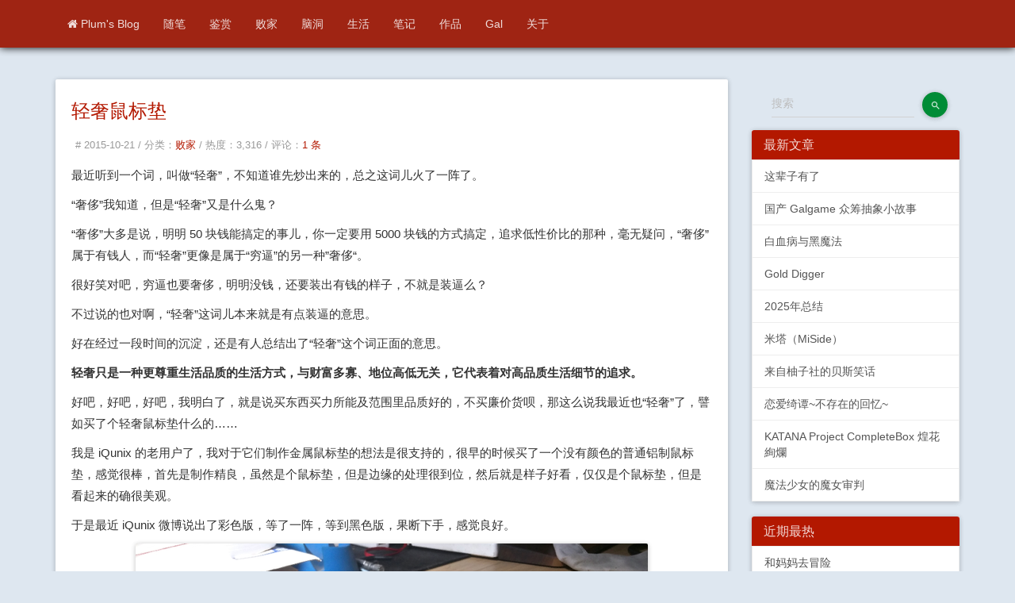

--- FILE ---
content_type: text/html; charset=UTF-8
request_url: https://plumz.me/archives/2084/
body_size: 12997
content:
<!DOCTYPE HTML>
<html lang="zh-CN">
	<head>
	<meta name="shenma-site-verification" content="4b63403a112cfd919015dcafb020b46a_1594890278"> 
	<meta charset="UTF-8">
    	<meta http-equiv="X-UA-Compatible" content="IE=edge, chrome=1">
    	<meta name="renderer" content="webkit">
    	<meta name="viewport" content="width=device-width, initial-scale=1, maximum-scale=1">
	<meta itemprop="name" content="轻奢鼠标垫">
	<meta itemprop="image" content="https://plumz.me/rincoloring.png">
	<meta property="og:site_name" content="plum's blog" />
	<meta property="og:type" content="article" />
	<meta property="og:url" content="https://plumz.me/archives/2084/" />
	<meta name="description" property="og:description" itemprop="description" content="最近听到一个词，叫做“轻奢”，不知道谁先炒出来的，总之这词儿火了一阵了。“奢侈”我知道，但是“轻奢”又是什么鬼？“奢侈”大多是说，明明 50 块钱能搞定的事儿，你一定要用 5000 块钱的方式搞..." />
	<meta property="og:title" content="轻奢鼠标垫" />
	<meta name="theme-color" content="#7e4a9c">
	<meta http-equiv="x-dns-prefetch-control" content="on" /> 
	<link rel="dns-prefetch" href="https://music.163.com" />
	<link rel="dns-prefetch" href="https://plumz.me" />
	<link rel="dns-prefetch" href="https://www.google-analytics.com" />
   	<link rel="dns-prefetch" href="https://img.plumz.me" />
   	<link rel="dns-prefetch" href="https://img2.plumz.me" />
   	<link rel="dns-prefetch" href="https://file.plumz.me" />
   	<link rel="dns-prefetch" href="https://egao.plumz.me" />
	<link rel="dns-prefetch" href="https://cdn.jsdelivr.net" />
   <link href="/favicon.ico" mce_href="/favicon.ico" rel="shortcut icon" type="image/x-icon" />
	<link href="/favicon.ico" mce_href="/favicon.ico" rel="bookmark" type="image/x-icon" />
	<link rel="apple-touch-icon" href="https://plumz.me/rincoloring.png" />
	<link rel="apple-touch-icon" sizes="72x72" href="https://plumz.me/rincoloring.png" />
	<link rel="apple-touch-icon" sizes="114x114" href="https://plumz.me/rincoloring.png" />
	<link rel="apple-touch-icon" sizes="120x120" href="https://plumz.me/rincoloring.png" />
	<link rel="apple-touch-icon" sizes="152x152" href="https://plumz.me/rincoloring.png" />
    	<title>轻奢鼠标垫 - Plum's Blog</title>
                <meta name="description" content="最近听到一个词，叫做“轻奢”，不知道谁先炒出来的，总之这词儿火了一阵了。“奢侈”我知道，但是“轻奢”又是什么鬼？“奢侈”大多是说，明明 50 块钱能搞定的事儿，你一定要用 5000 块钱的方式搞..." />
<meta name="keywords" content="买买买,轻奢,鼠标垫,iQunix" />
<link rel="alternate" type="application/rss+xml" title="轻奢鼠标垫 &raquo; Plum's Blog &raquo; RSS 2.0" href="https://plumz.me/feed/archives/2084/" />
<link rel="alternate" type="application/rdf+xml" title="轻奢鼠标垫 &raquo; Plum's Blog &raquo; RSS 1.0" href="https://plumz.me/feed/rss/archives/2084/" />
<link rel="alternate" type="application/atom+xml" title="轻奢鼠标垫 &raquo; Plum's Blog &raquo; ATOM 1.0" href="https://plumz.me/feed/atom/archives/2084/" />
<script type="text/javascript">
(function () {
    window.TypechoComment = {
        dom : function (id) {
            return document.getElementById(id);
        },
    
        create : function (tag, attr) {
            var el = document.createElement(tag);
        
            for (var key in attr) {
                el.setAttribute(key, attr[key]);
            }
        
            return el;
        },

        reply : function (cid, coid) {
            var comment = this.dom(cid), parent = comment.parentNode,
                response = this.dom('respond-post-2084'), input = this.dom('comment-parent'),
                form = 'form' == response.tagName ? response : response.getElementsByTagName('form')[0],
                textarea = response.getElementsByTagName('textarea')[0];

            if (null == input) {
                input = this.create('input', {
                    'type' : 'hidden',
                    'name' : 'parent',
                    'id'   : 'comment-parent'
                });

                form.appendChild(input);
            }

            input.setAttribute('value', coid);

            if (null == this.dom('comment-form-place-holder')) {
                var holder = this.create('div', {
                    'id' : 'comment-form-place-holder'
                });

                response.parentNode.insertBefore(holder, response);
            }

            comment.appendChild(response);
            this.dom('cancel-comment-reply-link').style.display = '';

            if (null != textarea && 'text' == textarea.name) {
                textarea.focus();
            }

            return false;
        },

        cancelReply : function () {
            var response = this.dom('respond-post-2084'),
            holder = this.dom('comment-form-place-holder'), input = this.dom('comment-parent');

            if (null != input) {
                input.parentNode.removeChild(input);
            }

            if (null == holder) {
                return true;
            }

            this.dom('cancel-comment-reply-link').style.display = 'none';
            holder.parentNode.insertBefore(response, holder);
            return false;
        }
    };
})();
</script>

<link rel="amphtml" href="https://plumz.me/amp/2084">
<link rel="miphtml" href="https://plumz.me/mip/2084">
<link rel="stylesheet" type="text/css" href="https://plumz.me/usr/plugins/CodeStyle/markdown/styles/segmentfault.css" /><!-- cPlayer Start -->
<script>var cPlayers = [];var cPlayerOptions = [];</script>
<!-- cPlayer End --> 
        <link rel="stylesheet" href="https://plumz.me/usr/themes/genshin/css/bootstrap.min.css">
        <link rel="stylesheet" href="https://plumz.me/usr/themes/genshin/css/material.min.css">
        <link rel="stylesheet" href="https://plumz.me/usr/themes/genshin/css/ripples.min.css">
        <link rel="stylesheet" href="https://plumz.me/usr/themes/genshin/css/customs.min.css">
        <link rel="stylesheet" href="https://plumz.me/usr/themes/genshin/css/font-awesome.min.css">
        <link rel="stylesheet" href="https://plumz.me/usr/themes/genshin/css/genshin_min.css">
<script>
window.onload = function() {
        setTimeout(function() {
                let script = document.createElement("script");
                script.setAttribute("async", "");
                script.src = "//pagead2.googlesyndication.com/pagead/js/adsbygoogle.js";
                document.body.appendChild(script);
        }, 2e3);
}
</script>

	</head>

	<header>
		<div class="navbar navbar-fixed-top navbar-inverse">
			<div class="container">
                <div class="navbar-header">
                <button type="button" class="navbar-toggle" data-toggle="collapse" data-target=".navbar-collapse">
                <span class="sr-only">Toggle navigation</span>
                <span class="icon-bar"></span>
                <span class="icon-bar"></span>
                <span class="icon-bar"></span>
                </button>
                <a class="navbar-brand" id="logo" href="https://plumz.me/">Plum's Blog</a>
                </div>
				<div class="navbar-collapse collapse navbar-responsive-collapse">
				    <ul class="nav navbar-nav">
				    	<li><a href="https://plumz.me/"><i class="fa fa-home" aria-hidden="true"></i>
Plum's Blog</a></li>

				    	                                                                        <li><a href="https://plumz.me/category/Thought/" title="随笔">随笔</a></li>
                                                                                          <li><a href="https://plumz.me/category/ACG/" title="鉴赏">鉴赏</a></li>
                                                                                          <li><a href="https://plumz.me/category/Trick/" title="败家">败家</a></li>
                                                                                          <li><a href="https://plumz.me/category/story/" title="脑洞">脑洞</a></li>
                                                                                          <li><a href="https://plumz.me/category/LifeStory/" title="生活">生活</a></li>
                                                                                          <li><a href="https://plumz.me/category/Study/" title="笔记">笔记</a></li>
                                                                                <li><a href="https://plumz.me/Works.html" title="作品">作品</a></li>
                          <li><a href="https://plumz.me/Gallist.html" title="Gal">Gal</a></li>
                          <li><a href="https://plumz.me/about.html" title="关于">关于</a></li>
            				    </ul>
                  
			  	</div>
			</div>
		</div>
	</header>


<div class="container" id="main">

    <div class="row">

        <div class="col-md-9">
            <div class="panel panel-default">
                <div class="panel-body">
                    <h3 class="post-title"><a href="https://plumz.me/archives/2084/" target="_blank">轻奢鼠标垫</a></h3>
                    <div class="post-meta">
                        <span># 2015-10-21  /  </span>
                        <span>分类：<a href="https://plumz.me/category/Trick/">败家</a>  /  </span>
			<span>热度：3,316  /  </span>
                        <span>评论：<a href="https://plumz.me/archives/2084/">1 条</a></span>
                    </div>
                    <div class="post-content"><p>最近听到一个词，叫做“轻奢”，不知道谁先炒出来的，总之这词儿火了一阵了。</p><p>“奢侈”我知道，但是“轻奢”又是什么鬼？</p><p>“奢侈”大多是说，明明 50 块钱能搞定的事儿，你一定要用 5000 块钱的方式搞定，追求低性价比的那种，毫无疑问，“奢侈”属于有钱人，而“轻奢”更像是属于“穷逼”的另一种”奢侈“。</p><p>很好笑对吧，穷逼也要奢侈，明明没钱，还要装出有钱的样子，不就是装逼么？</p><p>不过说的也对啊，“轻奢”这词儿本来就是有点装逼的意思。</p><!--more--><p>好在经过一段时间的沉淀，还是有人总结出了“轻奢”这个词正面的意思。</p><p><strong>轻奢只是一种更尊重生活品质的生活方式，与财富多寡、地位高低无关，它代表着对高品质生活细节的追求。</strong></p><p>好吧，好吧，好吧，我明白了，就是说买东西买力所能及范围里品质好的，不买廉价货呗，那这么说我最近也“轻奢”了，譬如买了个轻奢鼠标垫什么的……</p><p>我是 iQunix 的老用户了，我对于它们制作金属鼠标垫的想法是很支持的，很早的时候买了一个没有颜色的普通铝制鼠标垫，感觉很棒，首先是制作精良，虽然是个鼠标垫，但是边缘的处理很到位，然后就是样子好看，仅仅是个鼠标垫，但是看起来的确很美观。</p><p>于是最近 iQunix 微博说出了彩色版，等了一阵，等到黑色版，果断下手，感觉良好。</p><p><img src="https://plumz.me/usr/uploads/2015/10/4088966723.png" alt="选区_094.png" title="选区_094.png"></p><p>一样优良的做工，一样不错的手感，而且加了颜色后，对鼠标底垫的摩擦也不是那么严重了，简直好评。</p><p><img data-original="https://plumz.me/usr/uploads/2015/10/994331645.png" src="https://plumz.me/static/loading.gif" class="lazyload" alt="选区_095.png" title="选区_095.png"></p><p>不过 iQunix 的鼠标垫在鼠标垫里算是贵的，但是品质对得起价钱，我想……这应该也算是轻奢么？</p>
<noscript><img src="https://plumz.me/usr/uploads/2015/10/4088966723.png" alt="选区_094.png" title="选区_094.png"></p><p>一样优良的做工，一样不错的手感，而且加了颜色后，对鼠标底垫的摩擦也不是那么严重了，简直好评。</p><p><img src="https://plumz.me/usr/uploads/2015/10/994331645.png" alt="选区_095.png" title="选区_095.png"></p><p>不过 iQunix 的鼠标垫在鼠标垫里算是贵的，但是品质对得起价钱，我想……这应该也算是轻奢么？</p></noscript></div>
      


            <div style="text-align:center;">        
<script async src="https://pagead2.googlesyndication.com/pagead/js/adsbygoogle.js?client=ca-pub-6866252913196174"
     crossorigin="anonymous"></script>
<ins class="adsbygoogle"
     style="display:block"
     data-ad-format="fluid"
     data-ad-layout-key="-gq-h+1o-38+4u"
     data-ad-client="ca-pub-6866252913196174"
     data-ad-slot="7166391697"></ins>
<script>
     (adsbygoogle = window.adsbygoogle || []).push({});
</script></div>
                </div>

           <p class="tags"><span class="label label-tag"><a href="https://plumz.me/tag/%E4%B9%B0%E4%B9%B0%E4%B9%B0/">买买买</a></span><span class="label lable-tag"><a href="https://plumz.me/tag/%E8%BD%BB%E5%A5%A2/">轻奢</a></span><span class="label lable-tag"><a href="https://plumz.me/tag/%E9%BC%A0%E6%A0%87%E5%9E%AB/">鼠标垫</a></span><span class="label lable-tag"><a href="https://plumz.me/tag/iQunix/">iQunix</a></span></p>
 				<p class="tags-narrow"><span aria-hidden="true" class="glyphicon glyphicon-tags">&nbsp;</span><a href="https://plumz.me/tag/%E4%B9%B0%E4%B9%B0%E4%B9%B0/">买买买</a>，<a href="https://plumz.me/tag/%E8%BD%BB%E5%A5%A2/">轻奢</a>，<a href="https://plumz.me/tag/%E9%BC%A0%E6%A0%87%E5%9E%AB/">鼠标垫</a>，<a href="https://plumz.me/tag/iQunix/">iQunix</a></p>
            </div>
             <div class="panel panel-default prenext">
                <div class="meta-nav">
                        <p style=float:left;><span class="btn btn-default disabled mdi-navigation-arrow-back"></span>&nbsp;&nbsp; <a href="https://plumz.me/archives/2093/" title="Ubuntu 11 周年">Ubuntu 11 周年</a></p>
                         <p style=float:right;><a href="https://plumz.me/archives/2087/" title="ThinkPad X250 更换三星（希捷） 2T 硬盘">ThinkPad X250 更换三星（希捷） 2T 硬盘</a> &nbsp;&nbsp;<span class="btn btn-default disabled mdi-navigation-arrow-forward"></span></p>
                        </div>
                <div class="meta-nav-narrow">
                        <p style=float:left;><span class="btn btn-default disabled mdi-navigation-arrow-back"></span>&nbsp;&nbsp; <a href="https://plumz.me/archives/2093/" title="Ubuntu 11 周年">前一篇</a></p>
                         <p style=float:right;><a href="https://plumz.me/archives/2087/" title="ThinkPad X250 更换三星（希捷） 2T 硬盘">后一篇</a> &nbsp;&nbsp;<span class="btn btn-default disabled mdi-navigation-arrow-forward"></span></p>
                        </div>
</div>
            <div class="row">
    <div id="comments">


<div class="alert alert-info">
    <span id="commentCount"><a href=https://rbq.kengdie.net title=只是一个临时文件网盘而已>点击这里查看我的肉便器</a></span>
</div>
<ol class="comment-list"><li itemscope itemtype="http://schema.org/UserComments" id="comment-119970" class="comment-body comment-parent comment-odd">
    <div class="comment-author" itemprop="creator" itemscope itemtype="http://schema.org/Person">
        <span itemprop="image"><img class="avatar" src="https://egao.plumz.me/avatar/ee598cce8224f670fb23be210640fa01?s=32&amp;r=X&amp;d=mm" alt="千雪夜" width="32" height="32" /></span>
        <cite class="fn" itemprop="name">千雪夜&nbsp;&nbsp;<img nogallery class='icon-ua' src='https://plumz.me/usr/plugins/UserAgent/img/os/Apple.svg' title='Mac OS X 10.11.0' alt='Mac OS X 10.11.0' width='16' style='vertical-align:-2px;' />&nbsp;&nbsp;<img nogallery class='icon-ua' src='https://plumz.me/usr/plugins/UserAgent/img/browser/Chrome.svg' title='Google Chrome 46.0.2490.71' alt='Google Chrome 46.0.2490.71' width='16' style='vertical-align:-2px;' /></cite>
    </div>
    <div class="comment-meta">
        <a href="https://plumz.me/archives/2084/#comment-119970"><time itemprop="commentTime" datetime="2015-10-22T17:25:38+08:00">2015-10-22 17:25</time></a>
            </div>
    <div class="comment-content" itemprop="commentText">
    <p>诶   iQunix的话我有一个显示器支架..（高度刚刚和HHKB一样高差点就塞不进去了</p>    </div>
    <div class="comment-reply">
        <a href="https://plumz.me/archives/2084/?replyTo=119970#respond-post-2084" rel="nofollow" onclick="return TypechoComment.reply('comment-119970', 119970);"><button type="button" class="btn btn-danger btn-xs mdi-content-reply reply-button"><div class="ripple-wrapper"></div></button></a>    </div>
    </li>
</ol><div id="respond-post-2084" class="respond">
<div class="respond panel panel-default">
	<div class="panel-body">
		<div class="cancel-comment-reply"><a id="cancel-comment-reply-link" href="https://plumz.me/archives/2084/#respond-post-2084" rel="nofollow" style="display:none" onclick="return TypechoComment.cancelReply();"><button type="button" class="btn btn-primary btn-xs btn-fab fa fa-close pull-right"><div class="ripple-wrapper"><div class="ripple ripple-on ripple-out" style="left: 23.5px; top: 19.55px; background-color: rgba(255, 255, 255, 0.84); transform: scale(5.625);"></div><div class="ripple ripple-on ripple-out" style="left: 27.5px; top: 19.55px; background-color: rgba(255, 255, 255, 0.84); transform: scale(5.625);"></div></div></button></a></div>
		<h3 id="response">添加新评论</h3>
		<!-- 输入表单开始 -->
		    <form method="post" action="https://plumz.me/archives/2084/comment" id="comment_form" class="form-horizontal">
		        <!-- 如果当前用户已经登录 -->
		        
		    	<div class="form-group">
		    		<label for="author" class="col-sm-2 control-label required">昵称</label>
		    		<div class="col-sm-9">
		    			<div class="form-control-wrapper">
		    				<input type="text" name="author" class="form-control text empty" size="35" value="" />
		    				<span class="material-input"></span>
		    			</div>
		    		</div>
		    	</div>
				<div class="form-group">
		    		<label for="mail" class="col-sm-2 control-label required">邮箱</label>
		    		<div class="col-sm-9">
		    			<div class="form-control-wrapper">
		    				<input type="email" name="mail" class="form-control text empty" size="35" value="" />
		    				<span class="material-input"></span>
		    			</div>
		    		</div>
		    	</div>
		    	<div class="form-group">
		    		<label for="url" class="col-sm-2 control-label required">网站</label>
		    		<div class="col-sm-9">
		    			<div class="form-control-wrapper">
		    				<input type="url" name="url" class="form-control text empty" size="35" value="" placeholder="http://"/>
		    				<span class="material-input"></span>
		    			</div>
		    		</div>
		    	</div>
		        
		        <div class="form-group">
		    		<label for="textarea" class="col-sm-2 control-label required">内容</label>
		    		<div class="col-sm-9">
		    			<div class="form-control-wrapper">
		    				<textarea rows="9" cols="50" name="text" id="textarea" class="form-control textarea  empty" required=""></textarea>
		    				<span class="material-input"></span>
		    			</div>
<p>
<div id="smiliesbox" style="display:block;"><span onclick="Smilies.grin(':mrgreen:');" style="cursor:pointer" data-tag=" :mrgreen: "><img style="margin:2px;max-width:21px;" src="https://plumz.me/usr/plugins/Smilies/hangout/emoji_u1f64b.png" alt="emoji_u1f64b.png"/></span><span onclick="Smilies.grin(':neutral:');" style="cursor:pointer" data-tag=" :neutral: "><img style="margin:2px;max-width:21px;" src="https://plumz.me/usr/plugins/Smilies/hangout/emoji_u1f611.png" alt="emoji_u1f611.png"/></span><span onclick="Smilies.grin(':twisted:');" style="cursor:pointer" data-tag=" :twisted: "><img style="margin:2px;max-width:21px;" src="https://plumz.me/usr/plugins/Smilies/hangout/icon_mrgreen.png" alt="icon_mrgreen.png"/></span><span onclick="Smilies.grin(':arrow:');" style="cursor:pointer" data-tag=" :arrow: "><img style="margin:2px;max-width:21px;" src="https://plumz.me/usr/plugins/Smilies/hangout/emoji_u1f617.png" alt="emoji_u1f617.png"/></span><span onclick="Smilies.grin(':shock:');" style="cursor:pointer" data-tag=" :shock: "><img style="margin:2px;max-width:21px;" src="https://plumz.me/usr/plugins/Smilies/hangout/icon_eek.png" alt="icon_eek.png"/></span><span onclick="Smilies.grin(':smile:');" style="cursor:pointer" data-tag=" :smile: "><img style="margin:2px;max-width:21px;" src="https://plumz.me/usr/plugins/Smilies/hangout/emoji_u1f64c.png" alt="emoji_u1f64c.png"/></span><span onclick="Smilies.grin(':???:');" style="cursor:pointer" data-tag=" :???: "><img style="margin:2px;max-width:21px;" src="https://plumz.me/usr/plugins/Smilies/hangout/emoji_u1f631.png" alt="emoji_u1f631.png"/></span><span onclick="Smilies.grin(':cool:');" style="cursor:pointer" data-tag=" :cool: "><img style="margin:2px;max-width:21px;" src="https://plumz.me/usr/plugins/Smilies/hangout/icon_cool.png" alt="icon_cool.png"/></span><span onclick="Smilies.grin(':evil:');" style="cursor:pointer" data-tag=" :evil: "><img style="margin:2px;max-width:21px;" src="https://plumz.me/usr/plugins/Smilies/hangout/emoji_u1f621.png" alt="emoji_u1f621.png"/></span><span onclick="Smilies.grin(':grin:');" style="cursor:pointer" data-tag=" :grin: "><img style="margin:2px;max-width:21px;" src="https://plumz.me/usr/plugins/Smilies/hangout/icon_biggrin.png" alt="icon_biggrin.png"/></span><span onclick="Smilies.grin(':idea:');" style="cursor:pointer" data-tag=" :idea: "><img style="margin:2px;max-width:21px;" src="https://plumz.me/usr/plugins/Smilies/hangout/emoji_u1f634.png" alt="emoji_u1f634.png"/></span><span onclick="Smilies.grin(':oops:');" style="cursor:pointer" data-tag=" :oops: "><img style="margin:2px;max-width:21px;" src="https://plumz.me/usr/plugins/Smilies/hangout/icon_surprised.png" alt="icon_surprised.png"/></span><span onclick="Smilies.grin(':razz:');" style="cursor:pointer" data-tag=" :razz: "><img style="margin:2px;max-width:21px;" src="https://plumz.me/usr/plugins/Smilies/hangout/icon_wink.png" alt="icon_wink.png"/></span><span onclick="Smilies.grin(':roll:');" style="cursor:pointer" data-tag=" :roll: "><img style="margin:2px;max-width:21px;" src="https://plumz.me/usr/plugins/Smilies/hangout/icon_neutral.png" alt="icon_neutral.png"/></span><span onclick="Smilies.grin(':wink:');" style="cursor:pointer" data-tag=" :wink: "><img style="margin:2px;max-width:21px;" src="https://plumz.me/usr/plugins/Smilies/hangout/icon_razz.png" alt="icon_razz.png"/></span><span onclick="Smilies.grin(':cry:');" style="cursor:pointer" data-tag=" :cry: "><img style="margin:2px;max-width:21px;" src="https://plumz.me/usr/plugins/Smilies/hangout/emoji_u1f64d.png" alt="emoji_u1f64d.png"/></span><span onclick="Smilies.grin(':eek:');" style="cursor:pointer" data-tag=" :eek: "><img style="margin:2px;max-width:21px;" src="https://plumz.me/usr/plugins/Smilies/hangout/icon_cry.png" alt="icon_cry.png"/></span><span onclick="Smilies.grin(':lol:');" style="cursor:pointer" data-tag=" :lol: "><img style="margin:2px;max-width:21px;" src="https://plumz.me/usr/plugins/Smilies/hangout/icon_redface.png" alt="icon_redface.png"/></span><span onclick="Smilies.grin(':mad:');" style="cursor:pointer" data-tag=" :mad: "><img style="margin:2px;max-width:21px;" src="https://plumz.me/usr/plugins/Smilies/hangout/emoji_u1f629.png" alt="emoji_u1f629.png"/></span><span onclick="Smilies.grin(':sad:');" style="cursor:pointer" data-tag=" :sad: "><img style="margin:2px;max-width:21px;" src="https://plumz.me/usr/plugins/Smilies/hangout/emoji_u1f614.png" alt="emoji_u1f614.png"/></span><span onclick="Smilies.grin(':!:');" style="cursor:pointer" data-tag=" :!: "><img style="margin:2px;max-width:21px;" src="https://plumz.me/usr/plugins/Smilies/hangout/emoji_u1f645.png" alt="emoji_u1f645.png"/></span><span onclick="Smilies.grin(':?:');" style="cursor:pointer" data-tag=" :?: "><img style="margin:2px;max-width:21px;" src="https://plumz.me/usr/plugins/Smilies/hangout/icon_exclaim.png" alt="icon_exclaim.png"/></span></div>		    		</div>

		    	</div>
		    	<div class="form-group">
		    		<div class="col-sm-offset-2 col-sm-5">
		    			<button type="submit" id="submit" class="btn btn-success btn-raised submit">提交评论</button>
		    		</div>
		    	</div>
		    </form>
	</div>
</div>
</div>
</div>
</div>
        </div>

    <div class="col-md-3">
	<form method="post" action="" class="panel-body">
		<div class="input-group">
			<div class="form-control-wrapper">
				<input type="text" name="s" class="form-control floating-label" placeholder="搜索" size="32" />
			</div>
			<span class="input-group-btn">
		    	<button class="btn btn-primary btn-fab btn-raised mdi-action-search" value="" id="search-btn" type="submit"></button>
			</span>
		</div>
	</form>
	


	<div class="panel panel-info">
	    <a class="panel-heading" onclick="$('.recent_posts_box').slideToggle()" href="javascript:;">
	        <h3 class="panel-title">最新文章</h3>
	    </a>
	    <div class="recent_posts_box">
	       <a href="https://plumz.me/archives/14188/" class="item">这辈子有了</a><a href="https://plumz.me/archives/14169/" class="item">国产 Galgame 众筹抽象小故事</a><a href="https://plumz.me/archives/14162/" class="item">白血病与黑魔法</a><a href="https://plumz.me/archives/14154/" class="item">Gold Digger</a><a href="https://plumz.me/archives/14150/" class="item">2025年总结</a><a href="https://plumz.me/archives/14146/" class="item">米塔（MiSide）</a><a href="https://plumz.me/archives/14125/" class="item">来自柚子社的贝斯笑话</a><a href="https://plumz.me/archives/14117/" class="item">恋爱绮谭~不存在的回忆~</a><a href="https://plumz.me/archives/14112/" class="item"> KATANA Project CompleteBox 煌花絢爛</a><a href="https://plumz.me/archives/14104/" class="item">魔法少女的魔女审判</a>	    </div>
	</div>
	
	<div class="panel panel-info">
	    <a class="panel-heading" onclick="$('.most_posts_last').slideToggle()" href="javascript:;">
	        <h3 class="panel-title">近期最热</h3>
	    </a>
	    <div class="most_posts_last">
	       <a href='https://plumz.me/archives/14067/' class='item' title='和妈妈去冒险'>和妈妈去冒险</a>
<a href='https://plumz.me/archives/14093/' class='item' title='恋愛、はじめまして'>恋愛、はじめまして</a>
<a href='https://plumz.me/archives/14104/' class='item' title='魔法少女的魔女审判'>魔法少女的魔女审判</a>
<a href='https://plumz.me/archives/14073/' class='item' title='入手 Lenovo Chromebook Flex5 并安装配置 Fedora'>入手 Lenovo Chromebook Flex5 并安装配置 Fedora</a>
<a href='https://plumz.me/archives/14112/' class='item' title=' KATANA Project CompleteBox 煌花絢爛'> KATANA Project CompleteBox 煌花絢爛</a>
<a href='https://plumz.me/archives/14078/' class='item' title='在 Surface GO 上安装 Gnome 作为平板使用的体验心得'>在 Surface GO 上安装 Gnome 作为平板使用的体验心得</a>
<a href='https://plumz.me/archives/14080/' class='item' title='职业队与网吧队'>职业队与网吧队</a>
<a href='https://plumz.me/archives/14084/' class='item' title='聊一个我玩过不久但是几乎忘记了自己还玩过的游戏'>聊一个我玩过不久但是几乎忘记了自己还玩过的游戏</a>
<a href='https://plumz.me/archives/14125/' class='item' title='来自柚子社的贝斯笑话'>来自柚子社的贝斯笑话</a>
<a href='https://plumz.me/archives/14117/' class='item' title='恋爱绮谭~不存在的回忆~'>恋爱绮谭~不存在的回忆~</a>
	    </div>
	</div>
	
	<div class="panel panel-info">
	    <a class="panel-heading" onclick="$('.rand_posts_box').slideToggle()" href="javascript:;">
	        <h3 class="panel-title">随便看看</h3>
	    </a>
	    <div class="rand_posts_box">
	       <a href='https://plumz.me/archives/9928/' class='item' title='デイグラシアの羅針盤'>デイグラシアの羅針盤</a>
<a href='https://plumz.me/archives/1879/' class='item' title='漂亮的就不是实力派'>漂亮的就不是实力派</a>
<a href='https://plumz.me/archives/12082/' class='item' title='咸鱼上找人做的 3D 打印小玩具'>咸鱼上找人做的 3D 打印小玩具</a>
<a href='https://plumz.me/archives/9234/' class='item' title='新说唱终于结束了，还好冠军是艾热'>新说唱终于结束了，还好冠军是艾热</a>
<a href='https://plumz.me/archives/1527/' class='item' title='说实话不容易'>说实话不容易</a>
<a href='https://plumz.me/archives/2377/' class='item' title='解决 Android 6.0 Hangouts 短信铃声设定无效的问题'>解决 Android 6.0 Hangouts 短信铃声设定无效的问题</a>
<a href='https://plumz.me/archives/702/' class='item' title='大便与微软'>大便与微软</a>
<a href='https://plumz.me/archives/1970/' class='item' title='&amp;quot;I&#039;d like Mooncakes with nuts inside&amp;quot;'>&amp;quot;I&#039;d like Mooncakes with nuts inside&amp;quot;</a>
<a href='https://plumz.me/archives/12480/' class='item' title='近况报告'>近况报告</a>
<a href='https://plumz.me/archives/3544/' class='item' title='高端任性'>高端任性</a>
	    </div>
	</div>


		<div class="panel panel-info">
	    <a class="panel-heading" onclick="$('.comments_box').slideToggle()" href="javascript:;">
	        <h3 class="panel-title">最新回复</h3>
	    </a>
	    <div class="comments_box">
						    <a href="https://plumz.me/archives/14188/#comment-127440" class="item">雷尼:  6李先森考虑ai整个以类似梁子外形和行为但高浓度国二...</a>
						    <a href="https://plumz.me/archives/14169/#comment-127439" class="item">汐丶: 这游戏刚开始众筹的时候我也看到了，感觉这画风真的太像监督了</a>
						    <a href="https://plumz.me/archives/14169/#comment-127438" class="item">Sliots:  虽然视奸到了QQ号但是无法添加（x同样也是参加了众筹...</a>
						    <a href="https://plumz.me/archives/14150/#comment-127437" class="item">Sul: 看运气了，未来很难预测的。具备随机应变的能力，随遇而安...</a>
						    <a href="https://plumz.me/archives/14154/#comment-127436" class="item">雷火: 最搞的是一堆人玩完喊着她不一样跑去舔女演员，绷不住了，...</a>
						    <a href="https://plumz.me/archives/14154/#comment-127435" class="item">汐丶: 这游戏我也不喜欢陈欣欣，感觉就是绿茶+闷声发大财，其他...</a>
						    <a href="https://plumz.me/archives/1860/#comment-127434" class="item">plum: 谢谢你告诉我你的过去，其实在现代整形的技术下唇裂应该不...</a>
						    <a href="https://plumz.me/archives/1860/#comment-127433" class="item">Rikka: 謝謝plum,其實我有先天性的唇顎裂(胚胎發育過程中可...</a>
						    <a href="https://plumz.me/archives/14154/#comment-127432" class="item">有人照镜子了: s/正直/正值/ </a>
						    <a href="https://plumz.me/archives/1860/#comment-127430" class="item">plum: 我不太清楚你说的外貌问题是什么，不过建议你先运动一下，...</a>
				    </div>
	</div>

		<div class="panel panel-info">
	    <a class="panel-heading" onclick="$('.tags_box').slideToggle()" href="javascript:;">
	        <h3 class="panel-title">标签</h3>
	    </a>
				<div class="tags_box">
						    <a href="https://plumz.me/tag/%E6%84%9F%E5%8F%97/" rel="tag" class="item size-0" title="796 个话题">感受<span class="badge pull-right"> 796</span></a>
						    <a href="https://plumz.me/tag/galgame/" rel="tag" class="item size-0" title="507 个话题">galgame<span class="badge pull-right"> 507</span></a>
						    <a href="https://plumz.me/tag/%E4%B9%B0%E4%B9%B0%E4%B9%B0/" rel="tag" class="item size-0" title="335 个话题">买买买<span class="badge pull-right"> 335</span></a>
						    <a href="https://plumz.me/tag/%E6%B8%B8%E6%88%8F/" rel="tag" class="item size-0" title="311 个话题">游戏<span class="badge pull-right"> 311</span></a>
						    <a href="https://plumz.me/tag/linux/" rel="tag" class="item size-0" title="224 个话题">linux<span class="badge pull-right"> 224</span></a>
						    <a href="https://plumz.me/tag/ubuntu/" rel="tag" class="item size-0" title="164 个话题">ubuntu<span class="badge pull-right"> 164</span></a>
						    <a href="https://plumz.me/tag/%E7%83%B9%E9%A5%AA/" rel="tag" class="item size-0" title="95 个话题">烹饪<span class="badge pull-right"> 95</span></a>
						    <a href="https://plumz.me/tag/%E7%94%9F%E6%B4%BB/" rel="tag" class="item size-0" title="84 个话题">生活<span class="badge pull-right"> 84</span></a>
						    <a href="https://plumz.me/tag/%E7%8E%84%E5%AD%A6/" rel="tag" class="item size-0" title="75 个话题">玄学<span class="badge pull-right"> 75</span></a>
						    <a href="https://plumz.me/tag/thinkpad/" rel="tag" class="item size-0" title="61 个话题">thinkpad<span class="badge pull-right"> 61</span></a>
								</div>
	</div>


		<div class="panel panel-info" style="display: none;">
		<div class="friend_link">
			<div class="panel panel-info"><a class="panel-heading" onclick="$('.links_box').
		slideToggle()" href="javascript:;"><h3 class="panel-title">友情链接</h3></a><div class="links_box"><a class="item" href="http://takumiyuki.hatenablog.com/" title="TakumiYuki’s ギャルゲー 攻略レコード" target="_blank">TakumiYuki的Gal攻略日志</a>
<a class="item" href="http://im.dimpurr.com/" title="" target="_blank">钉子</a>
<a class="item" href="http://acgtyrant.com/" title="" target="_blank">御宅暴君</a>
<a class="item" href="https://www.csslayer.info/wordpress/" title="我故意这么断词儿的，你咬我啊" target="_blank"> CSS layer </a>
<a class="item" href="http://azusakimori.blogspot.jp/" title="森田的blog" target="_blank">森田</a>
<a class="item" href="http://pockies.github.io/" title="" target="_blank">破威力</a>
<a class="item" href="https://flandre-scarlet.moe/blog/" title="Re: Memory" target="_blank">Re: Memory</a>
<a class="item" href="https://asaba.sakuragawa.moe/" title="櫻川 浅羽" target="_blank">櫻川 浅羽</a>
<a class="item" href="https://ffis.me/" title="程序员大佬" target="_blank">饭饭</a>
</div></div>		</div>
	</div>
	
	<div class="panel panel-info" onmouseenter="$('.article_cate_box').clearQueue();$('.article_cate_box').slideDown()" onmouseleave="$('.article_cate_box').clearQueue();$('.article_cate_box').slideUp()">
	    <a class="panel-heading" onclick="$('.article_cate_box').slideToggle()" href="javascript:;">
	        <h3 class="panel-title">归档</h3>
	    </a>
	    <div class="article_cate_box" style="display: none;">
	       <a href="https://plumz.me/2026/01/" class="item">January 2026</a><a href="https://plumz.me/2025/12/" class="item">December 2025</a><a href="https://plumz.me/2025/11/" class="item">November 2025</a><a href="https://plumz.me/2025/10/" class="item">October 2025</a><a href="https://plumz.me/2025/09/" class="item">September 2025</a><a href="https://plumz.me/2025/08/" class="item">August 2025</a><a href="https://plumz.me/2025/07/" class="item">July 2025</a><a href="https://plumz.me/2025/06/" class="item">June 2025</a><a href="https://plumz.me/2025/04/" class="item">April 2025</a><a href="https://plumz.me/2025/03/" class="item">March 2025</a><a href="https://plumz.me/2025/02/" class="item">February 2025</a><a href="https://plumz.me/2025/01/" class="item">January 2025</a><a href="https://plumz.me/2024/12/" class="item">December 2024</a><a href="https://plumz.me/2024/11/" class="item">November 2024</a><a href="https://plumz.me/2024/10/" class="item">October 2024</a><a href="https://plumz.me/2024/09/" class="item">September 2024</a><a href="https://plumz.me/2024/08/" class="item">August 2024</a><a href="https://plumz.me/2024/07/" class="item">July 2024</a><a href="https://plumz.me/2024/06/" class="item">June 2024</a><a href="https://plumz.me/2024/05/" class="item">May 2024</a><a href="https://plumz.me/2024/04/" class="item">April 2024</a><a href="https://plumz.me/2024/03/" class="item">March 2024</a><a href="https://plumz.me/2024/02/" class="item">February 2024</a><a href="https://plumz.me/2024/01/" class="item">January 2024</a><a href="https://plumz.me/2023/12/" class="item">December 2023</a><a href="https://plumz.me/2023/11/" class="item">November 2023</a><a href="https://plumz.me/2023/09/" class="item">September 2023</a><a href="https://plumz.me/2023/08/" class="item">August 2023</a><a href="https://plumz.me/2023/07/" class="item">July 2023</a><a href="https://plumz.me/2023/05/" class="item">May 2023</a><a href="https://plumz.me/2023/04/" class="item">April 2023</a><a href="https://plumz.me/2023/03/" class="item">March 2023</a><a href="https://plumz.me/2023/01/" class="item">January 2023</a><a href="https://plumz.me/2022/12/" class="item">December 2022</a><a href="https://plumz.me/2022/11/" class="item">November 2022</a><a href="https://plumz.me/2022/10/" class="item">October 2022</a><a href="https://plumz.me/2022/08/" class="item">August 2022</a><a href="https://plumz.me/2022/07/" class="item">July 2022</a><a href="https://plumz.me/2022/06/" class="item">June 2022</a><a href="https://plumz.me/2022/05/" class="item">May 2022</a><a href="https://plumz.me/2022/04/" class="item">April 2022</a><a href="https://plumz.me/2022/03/" class="item">March 2022</a><a href="https://plumz.me/2022/02/" class="item">February 2022</a><a href="https://plumz.me/2022/01/" class="item">January 2022</a><a href="https://plumz.me/2021/12/" class="item">December 2021</a><a href="https://plumz.me/2021/11/" class="item">November 2021</a><a href="https://plumz.me/2021/10/" class="item">October 2021</a><a href="https://plumz.me/2021/09/" class="item">September 2021</a><a href="https://plumz.me/2021/08/" class="item">August 2021</a><a href="https://plumz.me/2021/07/" class="item">July 2021</a><a href="https://plumz.me/2021/06/" class="item">June 2021</a><a href="https://plumz.me/2021/05/" class="item">May 2021</a><a href="https://plumz.me/2021/04/" class="item">April 2021</a><a href="https://plumz.me/2021/03/" class="item">March 2021</a><a href="https://plumz.me/2021/02/" class="item">February 2021</a><a href="https://plumz.me/2021/01/" class="item">January 2021</a><a href="https://plumz.me/2020/12/" class="item">December 2020</a><a href="https://plumz.me/2020/11/" class="item">November 2020</a><a href="https://plumz.me/2020/10/" class="item">October 2020</a><a href="https://plumz.me/2020/09/" class="item">September 2020</a><a href="https://plumz.me/2020/08/" class="item">August 2020</a><a href="https://plumz.me/2020/07/" class="item">July 2020</a><a href="https://plumz.me/2020/06/" class="item">June 2020</a><a href="https://plumz.me/2020/05/" class="item">May 2020</a><a href="https://plumz.me/2020/04/" class="item">April 2020</a><a href="https://plumz.me/2020/03/" class="item">March 2020</a><a href="https://plumz.me/2020/02/" class="item">February 2020</a><a href="https://plumz.me/2020/01/" class="item">January 2020</a><a href="https://plumz.me/2019/12/" class="item">December 2019</a><a href="https://plumz.me/2019/11/" class="item">November 2019</a><a href="https://plumz.me/2019/10/" class="item">October 2019</a><a href="https://plumz.me/2019/09/" class="item">September 2019</a><a href="https://plumz.me/2019/08/" class="item">August 2019</a><a href="https://plumz.me/2019/07/" class="item">July 2019</a><a href="https://plumz.me/2019/06/" class="item">June 2019</a><a href="https://plumz.me/2019/05/" class="item">May 2019</a><a href="https://plumz.me/2019/04/" class="item">April 2019</a><a href="https://plumz.me/2019/03/" class="item">March 2019</a><a href="https://plumz.me/2019/02/" class="item">February 2019</a><a href="https://plumz.me/2019/01/" class="item">January 2019</a><a href="https://plumz.me/2018/12/" class="item">December 2018</a><a href="https://plumz.me/2018/11/" class="item">November 2018</a><a href="https://plumz.me/2018/10/" class="item">October 2018</a><a href="https://plumz.me/2018/09/" class="item">September 2018</a><a href="https://plumz.me/2018/08/" class="item">August 2018</a><a href="https://plumz.me/2018/07/" class="item">July 2018</a><a href="https://plumz.me/2018/06/" class="item">June 2018</a><a href="https://plumz.me/2018/05/" class="item">May 2018</a><a href="https://plumz.me/2018/04/" class="item">April 2018</a><a href="https://plumz.me/2018/03/" class="item">March 2018</a><a href="https://plumz.me/2018/02/" class="item">February 2018</a><a href="https://plumz.me/2018/01/" class="item">January 2018</a><a href="https://plumz.me/2017/12/" class="item">December 2017</a><a href="https://plumz.me/2017/11/" class="item">November 2017</a><a href="https://plumz.me/2017/10/" class="item">October 2017</a><a href="https://plumz.me/2017/09/" class="item">September 2017</a><a href="https://plumz.me/2017/08/" class="item">August 2017</a><a href="https://plumz.me/2017/07/" class="item">July 2017</a><a href="https://plumz.me/2017/06/" class="item">June 2017</a><a href="https://plumz.me/2017/05/" class="item">May 2017</a><a href="https://plumz.me/2017/04/" class="item">April 2017</a><a href="https://plumz.me/2017/03/" class="item">March 2017</a><a href="https://plumz.me/2017/02/" class="item">February 2017</a><a href="https://plumz.me/2017/01/" class="item">January 2017</a><a href="https://plumz.me/2016/12/" class="item">December 2016</a><a href="https://plumz.me/2016/11/" class="item">November 2016</a><a href="https://plumz.me/2016/10/" class="item">October 2016</a><a href="https://plumz.me/2016/09/" class="item">September 2016</a><a href="https://plumz.me/2016/08/" class="item">August 2016</a><a href="https://plumz.me/2016/07/" class="item">July 2016</a><a href="https://plumz.me/2016/06/" class="item">June 2016</a><a href="https://plumz.me/2016/05/" class="item">May 2016</a><a href="https://plumz.me/2016/04/" class="item">April 2016</a><a href="https://plumz.me/2016/03/" class="item">March 2016</a><a href="https://plumz.me/2016/02/" class="item">February 2016</a><a href="https://plumz.me/2016/01/" class="item">January 2016</a><a href="https://plumz.me/2015/12/" class="item">December 2015</a><a href="https://plumz.me/2015/11/" class="item">November 2015</a><a href="https://plumz.me/2015/10/" class="item">October 2015</a><a href="https://plumz.me/2015/09/" class="item">September 2015</a><a href="https://plumz.me/2015/08/" class="item">August 2015</a><a href="https://plumz.me/2015/07/" class="item">July 2015</a><a href="https://plumz.me/2015/06/" class="item">June 2015</a><a href="https://plumz.me/2015/05/" class="item">May 2015</a><a href="https://plumz.me/2015/04/" class="item">April 2015</a><a href="https://plumz.me/2015/03/" class="item">March 2015</a><a href="https://plumz.me/2015/02/" class="item">February 2015</a><a href="https://plumz.me/2015/01/" class="item">January 2015</a><a href="https://plumz.me/2014/12/" class="item">December 2014</a><a href="https://plumz.me/2014/11/" class="item">November 2014</a><a href="https://plumz.me/2014/10/" class="item">October 2014</a><a href="https://plumz.me/2014/09/" class="item">September 2014</a><a href="https://plumz.me/2014/08/" class="item">August 2014</a><a href="https://plumz.me/2014/07/" class="item">July 2014</a><a href="https://plumz.me/2014/06/" class="item">June 2014</a><a href="https://plumz.me/2014/05/" class="item">May 2014</a><a href="https://plumz.me/2014/04/" class="item">April 2014</a><a href="https://plumz.me/2014/03/" class="item">March 2014</a><a href="https://plumz.me/2014/02/" class="item">February 2014</a><a href="https://plumz.me/2014/01/" class="item">January 2014</a><a href="https://plumz.me/2013/12/" class="item">December 2013</a><a href="https://plumz.me/2013/11/" class="item">November 2013</a><a href="https://plumz.me/2013/10/" class="item">October 2013</a><a href="https://plumz.me/2013/09/" class="item">September 2013</a><a href="https://plumz.me/2013/08/" class="item">August 2013</a><a href="https://plumz.me/2013/07/" class="item">July 2013</a><a href="https://plumz.me/2013/06/" class="item">June 2013</a><a href="https://plumz.me/2013/05/" class="item">May 2013</a><a href="https://plumz.me/2013/04/" class="item">April 2013</a><a href="https://plumz.me/2013/03/" class="item">March 2013</a><a href="https://plumz.me/2013/02/" class="item">February 2013</a><a href="https://plumz.me/2013/01/" class="item">January 2013</a><a href="https://plumz.me/2012/12/" class="item">December 2012</a><a href="https://plumz.me/2012/11/" class="item">November 2012</a><a href="https://plumz.me/2012/10/" class="item">October 2012</a><a href="https://plumz.me/2012/09/" class="item">September 2012</a><a href="https://plumz.me/2012/08/" class="item">August 2012</a><a href="https://plumz.me/2012/06/" class="item">June 2012</a><a href="https://plumz.me/2012/04/" class="item">April 2012</a><a href="https://plumz.me/2012/03/" class="item">March 2012</a><a href="https://plumz.me/2012/02/" class="item">February 2012</a><a href="https://plumz.me/2012/01/" class="item">January 2012</a><a href="https://plumz.me/2011/12/" class="item">December 2011</a><a href="https://plumz.me/2011/11/" class="item">November 2011</a><a href="https://plumz.me/2011/10/" class="item">October 2011</a><a href="https://plumz.me/2011/08/" class="item">August 2011</a>	    </div>
	</div>

	<div class="panel panel-info" onmouseenter="$('.other_box').clearQueue();$('.other_box').slideDown()" onmouseleave="$('.other_box').clearQueue();$('.other_box').slideUp()">
	    <a class="panel-heading" onclick="$('.other_box').slideToggle()" href="javascript:;">
	        <h3 class="panel-title">其他</h3>
	    </a>
	    <div class="other_box" style="display: none;">
	       <a href="https://plumz.me/feed/" class="item">文章 RSS</a>
	       <a href="https://plumz.me/feed/comments/" class="item">评论 RSS</a>
	    </div>
	</div>
	<!--广告-->
		<div class="panel panel-info" onmouseenter="$('.authorinfo_ad').clearQueue();$('.authorinfo_ad').slideDown()">
	    <a class="panel-heading" onclick="$('.authorinfo_ad').slideToggle()" href="javascript:;">
	        <h3 class="panel-title">相关内容</h3>
	    </a>
	    <div class="authorinfo_ad">
	      	
<script async src="https://pagead2.googlesyndication.com/pagead/js/adsbygoogle.js?client=ca-pub-6866252913196174"
     crossorigin="anonymous"></script>
<ins class="adsbygoogle"
     style="display:block"
     data-ad-format="autorelaxed"
     data-ad-client="ca-pub-6866252913196174"
     data-ad-slot="1050181730"></ins>
<script>
     (adsbygoogle = window.adsbygoogle || []).push({});
</script>
		
	    </div>
	</div>
	<!--广告-->
</div>
    	</div>
	</div>
	<footer>
		<div class="footer-bottom">
			<div class="container">
					<div class="pull-left copyright">Copyright &copy; 2026&nbsp;Plum's Blog | <span class="btime">14年156天3小时32分</span></div>
				<ul class="footer-nav pull-right">
					<li><a href="/map.html" rel="nofollow">Map</a></li>
					<li><a href="/changelog.html" rel="nofollow">Log</a></li>
					<li><a href="/kms.html" rel="nofollow">KMS</a></li>
					<li><a href="/VPS.html" rel="nofollow">VPS</a></li>
					<li></li>
				</ul>
			</div>
		</div>
	</footer>

            <script type="text/javascript" src="https://plumz.me/usr/plugins/CodeStyle/markdown/highlight.pack.js"></script>
            <script type="text/javascript">
                hljs.initHighlightingOnLoad();
            </script><!-- cPlayer Start -->
<script async>
"use strict";
(function(){
var cp = function(){
    var len = cPlayerOptions.length;
    for(var i=0;i<len;i++){
        var element = document.getElementById('player' + cPlayerOptions[i]['id'])
        while (element.hasChildNodes()) {
            element.removeChild(element.firstChild);
        };
        cPlayers[i] = new cPlayer({
            element: element,
            list: cPlayerOptions[i]['list'],
            });
    };
    cPlayers = [];cPlayerOptions = [];
};
var script = document.createElement('script');
script.type = "text/javascript";
script.src = "https://plumz.me/usr/plugins/cPlayer/assets/dist/cplayer.js?v=1.2.8";
script.async = true;
script.crossOrigin = "anonymous";
script.integrity = "sha256-DfhgVlsA1ZGGnu67H8m4gS6sKim08dZwCO51NqiW54Q=";
if(script.readyState){  //IE
    script.onreadystatechange = function(){
        if (script.readyState == "loaded" ||
            script.readyState == "complete"){
            script.onreadystatechange = null;
            cp();
        }
    };
}else{  //Others
    script.onload = function(){
        cp();
    };
}
document.head.appendChild(script);
})();
</script>
<!-- cPlayer End --><script type="text/javascript">
    

    //offsetTop是元素与offsetParent的距离，循环获取直到页面顶部
    function getTop(e) {
        var T = e.offsetTop;
        while(e = e.offsetParent) {
            T += e.offsetTop;
        }
        return T;
    }

    function lazyLoad() {
		var imgs = document.querySelectorAll('img');
        var H = window.innerHeight;
        var S = document.documentElement.scrollTop || document.body.scrollTop;
        for (var i = 0; i < imgs.length; i++) {
			if(H + S > getTop(imgs[i])) {
				if(imgs[i].getAttribute('data-src')) {
					imgs[i].src = imgs[i].getAttribute('data-src');
					imgs[i].setAttribute('data-src', '');
				}
			}
			
			if(!imgs[i].src)
				imgs[i].src = "[data-uri]"
		}
            
    }

    window.onscroll = function () {
        lazyLoad();
    }
		
	lazyLoad();
</script>
<script type="text/javascript">
//<![CDATA[
Smilies = {
	domId : function(id) {
		return document.getElementById(id);
	},
	domTag : function(id) {
		return document.getElementsByTagName(id)[0];
	},
	showBox : function () {
		this.domId("smiliesbox").style.display = "block";
	},
	closeBox : function () {
		this.domId("smiliesbox").style.display = "none";
	},
	grin : function (tag) {
		tag = ' ' + tag + ' '; myField = this.domTag("textarea");
		document.selection ? (myField.focus(),sel = document.selection.createRange(),sel.text = tag,myField.focus()) : this.insertTag(tag);
	},
	insertTag : function (tag) {
		myField = Smilies.domTag("textarea");
		myField.selectionStart || myField.selectionStart=="0" ? (
			startPos = myField.selectionStart,
			endPos = myField.selectionEnd,
			cursorPos = startPos,
			myField.value = myField.value.substring(0,startPos)
				+ tag
				+ myField.value.substring(endPos,myField.value.length),
			cursorPos += tag.length,
			myField.focus(),
			myField.selectionStart = cursorPos,
			myField.selectionEnd = cursorPos
		):(
			myField.value += tag,
			myField.focus()
		);
	}
} 
//]]>
</script>
<!-- Global site tag (gtag.js) - Google Analytics -->
<script async src="https://www.googletagmanager.com/gtag/js?id=G-7RZRY1YEQ6"></script>
<script>
  window.dataLayer = window.dataLayer || [];
  function gtag(){dataLayer.push(arguments);}
  gtag('js', new Date());

  gtag('config', 'G-7RZRY1YEQ6');
</script>


	<script src="https://plumz.me/usr/themes/genshin/js/jquery-2.1.4.min.js"></script>
	<script src="https://plumz.me/usr/themes/genshin/js/jquery.scrollUp.min.js"></script>
	<script src="https://plumz.me/usr/themes/genshin/js/bootstrap.min.js"></script>
	<script src="https://plumz.me/usr/themes/genshin/js/material.min.js"></script>
	<script src="https://plumz.me/usr/themes/genshin/js/ripples.min.js"></script>
	<script src="https://plumz.me/usr/themes/genshin/js/jquery.lazyload.min.js"></script>
	<script type="text/javascript">
  		$("img.lazyload").lazyload();
	</script>
<script>
$(function () {
    $.scrollUp({
        scrollName: 'scrollUp',      // Element ID
        scrollDistance: 300,         // Distance from top/bottom before showing element (px)
        scrollFrom: 'top',           // 'top' or 'bottom'
        scrollSpeed: 300,            // Speed back to top (ms)
        easingType: 'linear',        // Scroll to top easing (see http://easings.net/)
        animation: 'fade',           // Fade, slide, none
        animationSpeed: 200,         // Animation speed (ms)
        scrollTrigger: false,        // Set a custom triggering element. Can be an HTML string or jQuery object
        scrollTarget: false,         // Set a custom target element for scrolling to. Can be element or number
        scrollText: '<button type="button" class="btn btn-info btn-fab btn-raised mdi-navigation-expand-less"><div class="ripple-wrapper"></div></button>', // Text for element, can contain HTML
        scrollTitle: false,          // Set a custom <a> title if required.
        scrollImg: false,            // Set true to use image
        activeOverlay: false,        // Set CSS color to display scrollUp active point, e.g '#00FFFF'
        zIndex: 2147483647           // Z-Index for the overlay
    });
});
</script>
	<script>
      $.material.init();
    </script>
	</body>
</html>


--- FILE ---
content_type: text/html; charset=utf-8
request_url: https://www.google.com/recaptcha/api2/aframe
body_size: 268
content:
<!DOCTYPE HTML><html><head><meta http-equiv="content-type" content="text/html; charset=UTF-8"></head><body><script nonce="5LlGn2v9zYlZXhEi6aA1Vw">/** Anti-fraud and anti-abuse applications only. See google.com/recaptcha */ try{var clients={'sodar':'https://pagead2.googlesyndication.com/pagead/sodar?'};window.addEventListener("message",function(a){try{if(a.source===window.parent){var b=JSON.parse(a.data);var c=clients[b['id']];if(c){var d=document.createElement('img');d.src=c+b['params']+'&rc='+(localStorage.getItem("rc::a")?sessionStorage.getItem("rc::b"):"");window.document.body.appendChild(d);sessionStorage.setItem("rc::e",parseInt(sessionStorage.getItem("rc::e")||0)+1);localStorage.setItem("rc::h",'1769043292571');}}}catch(b){}});window.parent.postMessage("_grecaptcha_ready", "*");}catch(b){}</script></body></html>